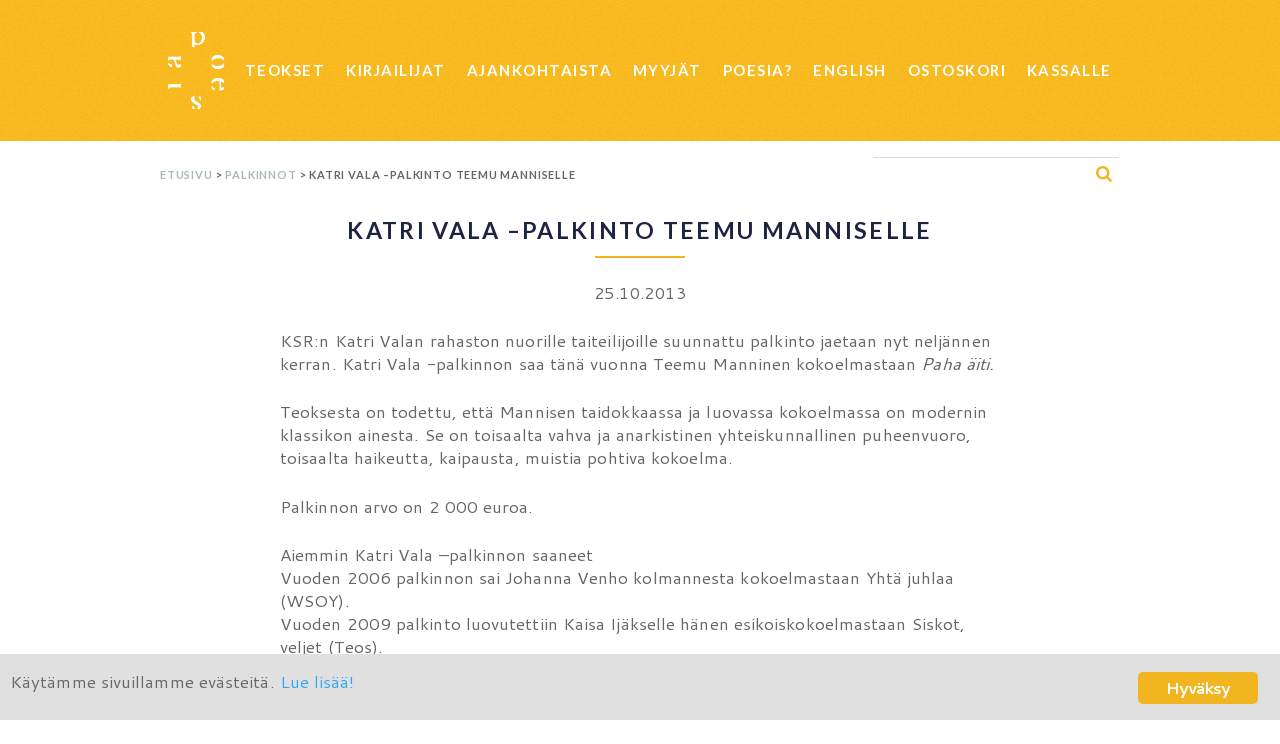

--- FILE ---
content_type: text/html; charset=UTF-8
request_url: https://poesia.fi/2013/10/kansan-sivistysrahaston-katri-vala-palkinto-teemu-manniselle/
body_size: 11441
content:
<!DOCTYPE html>
<html lang="fi">
<head>
<meta charset="UTF-8">
<meta name="viewport" content="width=device-width, initial-scale=1">
<link rel="profile" href="http://gmpg.org/xfn/11">
<link rel="pingback" href="https://poesia.fi/hallinta/xmlrpc.php">
<!--[if lt IE 9]>
	<script src="https://poesia.fi/hallinta/wp-content/themes/ptl/js/html5.js"></script>
	<![endif]-->
<title>Katri Vala –palkinto Teemu Manniselle &bull; Poesia</title>

<!-- The SEO Framework tehnyt Sybre Waaijer -->
<link rel="canonical" href="https://poesia.fi/2013/10/kansan-sivistysrahaston-katri-vala-palkinto-teemu-manniselle/" />
<meta name="description" content="KSR:n Katri Valan rahaston nuorille taiteilijoille suunnattu palkinto jaetaan nyt nelj&auml;nnen kerran. Katri Vala &#x2d;palkinnon saa t&auml;n&auml; vuonna Teemu Manninen&#8230;" />
<meta property="og:type" content="article" />
<meta property="og:locale" content="fi_FI" />
<meta property="og:site_name" content="Poesia" />
<meta property="og:title" content="Katri Vala –palkinto Teemu Manniselle &bull; Poesia" />
<meta property="og:description" content="KSR:n Katri Valan rahaston nuorille taiteilijoille suunnattu palkinto jaetaan nyt nelj&auml;nnen kerran. Katri Vala &#x2d;palkinnon saa t&auml;n&auml; vuonna Teemu Manninen kokoelmastaan Paha &auml;iti. Teoksesta on todettu&#8230;" />
<meta property="og:url" content="https://poesia.fi/2013/10/kansan-sivistysrahaston-katri-vala-palkinto-teemu-manniselle/" />
<meta property="og:image" content="https://poesia.fi/hallinta/wp-content/uploads/poesia-logo-site.jpg" />
<meta property="og:image:width" content="2560" />
<meta property="og:image:height" content="1337" />
<meta property="article:published_time" content="2013-10-25T15:45:52+00:00" />
<meta property="article:modified_time" content="2020-06-10T10:27:27+00:00" />
<meta name="twitter:card" content="summary_large_image" />
<meta name="twitter:site" content="@poesia_fi" />
<meta name="twitter:title" content="Katri Vala –palkinto Teemu Manniselle &bull; Poesia" />
<meta name="twitter:description" content="KSR:n Katri Valan rahaston nuorille taiteilijoille suunnattu palkinto jaetaan nyt nelj&auml;nnen kerran. Katri Vala &#x2d;palkinnon saa t&auml;n&auml; vuonna Teemu Manninen kokoelmastaan Paha &auml;iti. Teoksesta on todettu&#8230;" />
<meta name="twitter:image" content="https://poesia.fi/hallinta/wp-content/uploads/poesia-logo-site.jpg" />
<meta name="google-site-verification" content="0k3RdYPxfW4k2604Ydmn9UeIuuoq5yB_Nrq3aw-RhV0" />
<script type="application/ld+json">{"@context":"https://schema.org","@graph":[{"@type":"WebSite","@id":"https://poesia.fi/#/schema/WebSite","url":"https://poesia.fi/","name":"Poesia","alternateName":"Osuuskunta Poesia","description":"Yhteisöllinen kustantamo","inLanguage":"fi","potentialAction":{"@type":"SearchAction","target":{"@type":"EntryPoint","urlTemplate":"https://poesia.fi/search/{search_term_string}/"},"query-input":"required name=search_term_string"},"publisher":{"@type":"Organization","@id":"https://poesia.fi/#/schema/Organization","name":"Osuuskunta Poesia","url":"https://poesia.fi/","logo":{"@type":"ImageObject","url":"https://poesia.fi/hallinta/wp-content/uploads/cropped-poesia-favicon-1.jpg","contentUrl":"https://poesia.fi/hallinta/wp-content/uploads/cropped-poesia-favicon-1.jpg","width":512,"height":512}}},{"@type":"WebPage","@id":"https://poesia.fi/2013/10/kansan-sivistysrahaston-katri-vala-palkinto-teemu-manniselle/","url":"https://poesia.fi/2013/10/kansan-sivistysrahaston-katri-vala-palkinto-teemu-manniselle/","name":"Katri Vala –palkinto Teemu Manniselle &bull; Poesia","description":"KSR:n Katri Valan rahaston nuorille taiteilijoille suunnattu palkinto jaetaan nyt nelj&auml;nnen kerran. Katri Vala &#x2d;palkinnon saa t&auml;n&auml; vuonna Teemu Manninen&#8230;","inLanguage":"fi","isPartOf":{"@id":"https://poesia.fi/#/schema/WebSite"},"breadcrumb":{"@type":"BreadcrumbList","@id":"https://poesia.fi/#/schema/BreadcrumbList","itemListElement":[{"@type":"ListItem","position":1,"item":"https://poesia.fi/","name":"Poesia"},{"@type":"ListItem","position":2,"item":"https://poesia.fi/kategoriat/uutiset/","name":"Uutiset"},{"@type":"ListItem","position":3,"name":"Katri Vala –palkinto Teemu Manniselle"}]},"potentialAction":{"@type":"ReadAction","target":"https://poesia.fi/2013/10/kansan-sivistysrahaston-katri-vala-palkinto-teemu-manniselle/"},"datePublished":"2013-10-25T15:45:52+00:00","dateModified":"2020-06-10T10:27:27+00:00","author":{"@type":"Person","@id":"https://poesia.fi/#/schema/Person/5b193fd87e1d62bdcd57533e3a0186d1","name":"kimmokallio"}}]}</script>
<!-- / The SEO Framework tehnyt Sybre Waaijer | 9.99ms meta | 0.96ms boot -->

<link rel='dns-prefetch' href='//www.googletagmanager.com' />
<link rel='dns-prefetch' href='//ajax.googleapis.com' />
<link rel='dns-prefetch' href='//fonts.googleapis.com' />
<link rel="alternate" type="application/rss+xml" title="Poesia &raquo; syöte" href="https://poesia.fi/feed/" />
<link rel="alternate" type="application/rss+xml" title="Poesia &raquo; kommenttien syöte" href="https://poesia.fi/comments/feed/" />
<script type="text/javascript">
/* <![CDATA[ */
window._wpemojiSettings = {"baseUrl":"https:\/\/s.w.org\/images\/core\/emoji\/14.0.0\/72x72\/","ext":".png","svgUrl":"https:\/\/s.w.org\/images\/core\/emoji\/14.0.0\/svg\/","svgExt":".svg","source":{"concatemoji":"https:\/\/poesia.fi\/hallinta\/wp-includes\/js\/wp-emoji-release.min.js?ver=6.4.7"}};
/*! This file is auto-generated */
!function(i,n){var o,s,e;function c(e){try{var t={supportTests:e,timestamp:(new Date).valueOf()};sessionStorage.setItem(o,JSON.stringify(t))}catch(e){}}function p(e,t,n){e.clearRect(0,0,e.canvas.width,e.canvas.height),e.fillText(t,0,0);var t=new Uint32Array(e.getImageData(0,0,e.canvas.width,e.canvas.height).data),r=(e.clearRect(0,0,e.canvas.width,e.canvas.height),e.fillText(n,0,0),new Uint32Array(e.getImageData(0,0,e.canvas.width,e.canvas.height).data));return t.every(function(e,t){return e===r[t]})}function u(e,t,n){switch(t){case"flag":return n(e,"\ud83c\udff3\ufe0f\u200d\u26a7\ufe0f","\ud83c\udff3\ufe0f\u200b\u26a7\ufe0f")?!1:!n(e,"\ud83c\uddfa\ud83c\uddf3","\ud83c\uddfa\u200b\ud83c\uddf3")&&!n(e,"\ud83c\udff4\udb40\udc67\udb40\udc62\udb40\udc65\udb40\udc6e\udb40\udc67\udb40\udc7f","\ud83c\udff4\u200b\udb40\udc67\u200b\udb40\udc62\u200b\udb40\udc65\u200b\udb40\udc6e\u200b\udb40\udc67\u200b\udb40\udc7f");case"emoji":return!n(e,"\ud83e\udef1\ud83c\udffb\u200d\ud83e\udef2\ud83c\udfff","\ud83e\udef1\ud83c\udffb\u200b\ud83e\udef2\ud83c\udfff")}return!1}function f(e,t,n){var r="undefined"!=typeof WorkerGlobalScope&&self instanceof WorkerGlobalScope?new OffscreenCanvas(300,150):i.createElement("canvas"),a=r.getContext("2d",{willReadFrequently:!0}),o=(a.textBaseline="top",a.font="600 32px Arial",{});return e.forEach(function(e){o[e]=t(a,e,n)}),o}function t(e){var t=i.createElement("script");t.src=e,t.defer=!0,i.head.appendChild(t)}"undefined"!=typeof Promise&&(o="wpEmojiSettingsSupports",s=["flag","emoji"],n.supports={everything:!0,everythingExceptFlag:!0},e=new Promise(function(e){i.addEventListener("DOMContentLoaded",e,{once:!0})}),new Promise(function(t){var n=function(){try{var e=JSON.parse(sessionStorage.getItem(o));if("object"==typeof e&&"number"==typeof e.timestamp&&(new Date).valueOf()<e.timestamp+604800&&"object"==typeof e.supportTests)return e.supportTests}catch(e){}return null}();if(!n){if("undefined"!=typeof Worker&&"undefined"!=typeof OffscreenCanvas&&"undefined"!=typeof URL&&URL.createObjectURL&&"undefined"!=typeof Blob)try{var e="postMessage("+f.toString()+"("+[JSON.stringify(s),u.toString(),p.toString()].join(",")+"));",r=new Blob([e],{type:"text/javascript"}),a=new Worker(URL.createObjectURL(r),{name:"wpTestEmojiSupports"});return void(a.onmessage=function(e){c(n=e.data),a.terminate(),t(n)})}catch(e){}c(n=f(s,u,p))}t(n)}).then(function(e){for(var t in e)n.supports[t]=e[t],n.supports.everything=n.supports.everything&&n.supports[t],"flag"!==t&&(n.supports.everythingExceptFlag=n.supports.everythingExceptFlag&&n.supports[t]);n.supports.everythingExceptFlag=n.supports.everythingExceptFlag&&!n.supports.flag,n.DOMReady=!1,n.readyCallback=function(){n.DOMReady=!0}}).then(function(){return e}).then(function(){var e;n.supports.everything||(n.readyCallback(),(e=n.source||{}).concatemoji?t(e.concatemoji):e.wpemoji&&e.twemoji&&(t(e.twemoji),t(e.wpemoji)))}))}((window,document),window._wpemojiSettings);
/* ]]> */
</script>
<link rel='stylesheet' id='wc-pakettikauppa-pickup-point-selection-front-checkout-css' href='https://poesia.fi/hallinta/wp-content/plugins/posti-shipping/assets/blocks/pickup-point-selection/checkout/front.css?ver=0.0.1' type='text/css' media='all' />
<link rel='stylesheet' id='wpra-lightbox-css' href='https://poesia.fi/hallinta/wp-content/plugins/wp-rss-aggregator/core/css/jquery-colorbox.css?ver=1.4.33' type='text/css' media='all' />
<link rel='stylesheet' id='sbi_styles-css' href='https://poesia.fi/hallinta/wp-content/plugins/instagram-feed/css/sbi-styles.min.css?ver=6.9.1' type='text/css' media='all' />
<style id='wp-emoji-styles-inline-css' type='text/css'>

	img.wp-smiley, img.emoji {
		display: inline !important;
		border: none !important;
		box-shadow: none !important;
		height: 1em !important;
		width: 1em !important;
		margin: 0 0.07em !important;
		vertical-align: -0.1em !important;
		background: none !important;
		padding: 0 !important;
	}
</style>
<link rel='stylesheet' id='wp-block-library-css' href='https://poesia.fi/hallinta/wp-includes/css/dist/block-library/style.min.css?ver=6.4.7' type='text/css' media='all' />
<link rel='stylesheet' id='wpra-displays-css' href='https://poesia.fi/hallinta/wp-content/plugins/wp-rss-aggregator/core/css/displays.css?ver=5.0.0' type='text/css' media='all' />
<style id='classic-theme-styles-inline-css' type='text/css'>
/*! This file is auto-generated */
.wp-block-button__link{color:#fff;background-color:#32373c;border-radius:9999px;box-shadow:none;text-decoration:none;padding:calc(.667em + 2px) calc(1.333em + 2px);font-size:1.125em}.wp-block-file__button{background:#32373c;color:#fff;text-decoration:none}
</style>
<style id='global-styles-inline-css' type='text/css'>
body{--wp--preset--color--black: #000000;--wp--preset--color--cyan-bluish-gray: #abb8c3;--wp--preset--color--white: #ffffff;--wp--preset--color--pale-pink: #f78da7;--wp--preset--color--vivid-red: #cf2e2e;--wp--preset--color--luminous-vivid-orange: #ff6900;--wp--preset--color--luminous-vivid-amber: #fcb900;--wp--preset--color--light-green-cyan: #7bdcb5;--wp--preset--color--vivid-green-cyan: #00d084;--wp--preset--color--pale-cyan-blue: #8ed1fc;--wp--preset--color--vivid-cyan-blue: #0693e3;--wp--preset--color--vivid-purple: #9b51e0;--wp--preset--gradient--vivid-cyan-blue-to-vivid-purple: linear-gradient(135deg,rgba(6,147,227,1) 0%,rgb(155,81,224) 100%);--wp--preset--gradient--light-green-cyan-to-vivid-green-cyan: linear-gradient(135deg,rgb(122,220,180) 0%,rgb(0,208,130) 100%);--wp--preset--gradient--luminous-vivid-amber-to-luminous-vivid-orange: linear-gradient(135deg,rgba(252,185,0,1) 0%,rgba(255,105,0,1) 100%);--wp--preset--gradient--luminous-vivid-orange-to-vivid-red: linear-gradient(135deg,rgba(255,105,0,1) 0%,rgb(207,46,46) 100%);--wp--preset--gradient--very-light-gray-to-cyan-bluish-gray: linear-gradient(135deg,rgb(238,238,238) 0%,rgb(169,184,195) 100%);--wp--preset--gradient--cool-to-warm-spectrum: linear-gradient(135deg,rgb(74,234,220) 0%,rgb(151,120,209) 20%,rgb(207,42,186) 40%,rgb(238,44,130) 60%,rgb(251,105,98) 80%,rgb(254,248,76) 100%);--wp--preset--gradient--blush-light-purple: linear-gradient(135deg,rgb(255,206,236) 0%,rgb(152,150,240) 100%);--wp--preset--gradient--blush-bordeaux: linear-gradient(135deg,rgb(254,205,165) 0%,rgb(254,45,45) 50%,rgb(107,0,62) 100%);--wp--preset--gradient--luminous-dusk: linear-gradient(135deg,rgb(255,203,112) 0%,rgb(199,81,192) 50%,rgb(65,88,208) 100%);--wp--preset--gradient--pale-ocean: linear-gradient(135deg,rgb(255,245,203) 0%,rgb(182,227,212) 50%,rgb(51,167,181) 100%);--wp--preset--gradient--electric-grass: linear-gradient(135deg,rgb(202,248,128) 0%,rgb(113,206,126) 100%);--wp--preset--gradient--midnight: linear-gradient(135deg,rgb(2,3,129) 0%,rgb(40,116,252) 100%);--wp--preset--font-size--small: 13px;--wp--preset--font-size--medium: 20px;--wp--preset--font-size--large: 36px;--wp--preset--font-size--x-large: 42px;--wp--preset--spacing--20: 0.44rem;--wp--preset--spacing--30: 0.67rem;--wp--preset--spacing--40: 1rem;--wp--preset--spacing--50: 1.5rem;--wp--preset--spacing--60: 2.25rem;--wp--preset--spacing--70: 3.38rem;--wp--preset--spacing--80: 5.06rem;--wp--preset--shadow--natural: 6px 6px 9px rgba(0, 0, 0, 0.2);--wp--preset--shadow--deep: 12px 12px 50px rgba(0, 0, 0, 0.4);--wp--preset--shadow--sharp: 6px 6px 0px rgba(0, 0, 0, 0.2);--wp--preset--shadow--outlined: 6px 6px 0px -3px rgba(255, 255, 255, 1), 6px 6px rgba(0, 0, 0, 1);--wp--preset--shadow--crisp: 6px 6px 0px rgba(0, 0, 0, 1);}:where(.is-layout-flex){gap: 0.5em;}:where(.is-layout-grid){gap: 0.5em;}body .is-layout-flow > .alignleft{float: left;margin-inline-start: 0;margin-inline-end: 2em;}body .is-layout-flow > .alignright{float: right;margin-inline-start: 2em;margin-inline-end: 0;}body .is-layout-flow > .aligncenter{margin-left: auto !important;margin-right: auto !important;}body .is-layout-constrained > .alignleft{float: left;margin-inline-start: 0;margin-inline-end: 2em;}body .is-layout-constrained > .alignright{float: right;margin-inline-start: 2em;margin-inline-end: 0;}body .is-layout-constrained > .aligncenter{margin-left: auto !important;margin-right: auto !important;}body .is-layout-constrained > :where(:not(.alignleft):not(.alignright):not(.alignfull)){max-width: var(--wp--style--global--content-size);margin-left: auto !important;margin-right: auto !important;}body .is-layout-constrained > .alignwide{max-width: var(--wp--style--global--wide-size);}body .is-layout-flex{display: flex;}body .is-layout-flex{flex-wrap: wrap;align-items: center;}body .is-layout-flex > *{margin: 0;}body .is-layout-grid{display: grid;}body .is-layout-grid > *{margin: 0;}:where(.wp-block-columns.is-layout-flex){gap: 2em;}:where(.wp-block-columns.is-layout-grid){gap: 2em;}:where(.wp-block-post-template.is-layout-flex){gap: 1.25em;}:where(.wp-block-post-template.is-layout-grid){gap: 1.25em;}.has-black-color{color: var(--wp--preset--color--black) !important;}.has-cyan-bluish-gray-color{color: var(--wp--preset--color--cyan-bluish-gray) !important;}.has-white-color{color: var(--wp--preset--color--white) !important;}.has-pale-pink-color{color: var(--wp--preset--color--pale-pink) !important;}.has-vivid-red-color{color: var(--wp--preset--color--vivid-red) !important;}.has-luminous-vivid-orange-color{color: var(--wp--preset--color--luminous-vivid-orange) !important;}.has-luminous-vivid-amber-color{color: var(--wp--preset--color--luminous-vivid-amber) !important;}.has-light-green-cyan-color{color: var(--wp--preset--color--light-green-cyan) !important;}.has-vivid-green-cyan-color{color: var(--wp--preset--color--vivid-green-cyan) !important;}.has-pale-cyan-blue-color{color: var(--wp--preset--color--pale-cyan-blue) !important;}.has-vivid-cyan-blue-color{color: var(--wp--preset--color--vivid-cyan-blue) !important;}.has-vivid-purple-color{color: var(--wp--preset--color--vivid-purple) !important;}.has-black-background-color{background-color: var(--wp--preset--color--black) !important;}.has-cyan-bluish-gray-background-color{background-color: var(--wp--preset--color--cyan-bluish-gray) !important;}.has-white-background-color{background-color: var(--wp--preset--color--white) !important;}.has-pale-pink-background-color{background-color: var(--wp--preset--color--pale-pink) !important;}.has-vivid-red-background-color{background-color: var(--wp--preset--color--vivid-red) !important;}.has-luminous-vivid-orange-background-color{background-color: var(--wp--preset--color--luminous-vivid-orange) !important;}.has-luminous-vivid-amber-background-color{background-color: var(--wp--preset--color--luminous-vivid-amber) !important;}.has-light-green-cyan-background-color{background-color: var(--wp--preset--color--light-green-cyan) !important;}.has-vivid-green-cyan-background-color{background-color: var(--wp--preset--color--vivid-green-cyan) !important;}.has-pale-cyan-blue-background-color{background-color: var(--wp--preset--color--pale-cyan-blue) !important;}.has-vivid-cyan-blue-background-color{background-color: var(--wp--preset--color--vivid-cyan-blue) !important;}.has-vivid-purple-background-color{background-color: var(--wp--preset--color--vivid-purple) !important;}.has-black-border-color{border-color: var(--wp--preset--color--black) !important;}.has-cyan-bluish-gray-border-color{border-color: var(--wp--preset--color--cyan-bluish-gray) !important;}.has-white-border-color{border-color: var(--wp--preset--color--white) !important;}.has-pale-pink-border-color{border-color: var(--wp--preset--color--pale-pink) !important;}.has-vivid-red-border-color{border-color: var(--wp--preset--color--vivid-red) !important;}.has-luminous-vivid-orange-border-color{border-color: var(--wp--preset--color--luminous-vivid-orange) !important;}.has-luminous-vivid-amber-border-color{border-color: var(--wp--preset--color--luminous-vivid-amber) !important;}.has-light-green-cyan-border-color{border-color: var(--wp--preset--color--light-green-cyan) !important;}.has-vivid-green-cyan-border-color{border-color: var(--wp--preset--color--vivid-green-cyan) !important;}.has-pale-cyan-blue-border-color{border-color: var(--wp--preset--color--pale-cyan-blue) !important;}.has-vivid-cyan-blue-border-color{border-color: var(--wp--preset--color--vivid-cyan-blue) !important;}.has-vivid-purple-border-color{border-color: var(--wp--preset--color--vivid-purple) !important;}.has-vivid-cyan-blue-to-vivid-purple-gradient-background{background: var(--wp--preset--gradient--vivid-cyan-blue-to-vivid-purple) !important;}.has-light-green-cyan-to-vivid-green-cyan-gradient-background{background: var(--wp--preset--gradient--light-green-cyan-to-vivid-green-cyan) !important;}.has-luminous-vivid-amber-to-luminous-vivid-orange-gradient-background{background: var(--wp--preset--gradient--luminous-vivid-amber-to-luminous-vivid-orange) !important;}.has-luminous-vivid-orange-to-vivid-red-gradient-background{background: var(--wp--preset--gradient--luminous-vivid-orange-to-vivid-red) !important;}.has-very-light-gray-to-cyan-bluish-gray-gradient-background{background: var(--wp--preset--gradient--very-light-gray-to-cyan-bluish-gray) !important;}.has-cool-to-warm-spectrum-gradient-background{background: var(--wp--preset--gradient--cool-to-warm-spectrum) !important;}.has-blush-light-purple-gradient-background{background: var(--wp--preset--gradient--blush-light-purple) !important;}.has-blush-bordeaux-gradient-background{background: var(--wp--preset--gradient--blush-bordeaux) !important;}.has-luminous-dusk-gradient-background{background: var(--wp--preset--gradient--luminous-dusk) !important;}.has-pale-ocean-gradient-background{background: var(--wp--preset--gradient--pale-ocean) !important;}.has-electric-grass-gradient-background{background: var(--wp--preset--gradient--electric-grass) !important;}.has-midnight-gradient-background{background: var(--wp--preset--gradient--midnight) !important;}.has-small-font-size{font-size: var(--wp--preset--font-size--small) !important;}.has-medium-font-size{font-size: var(--wp--preset--font-size--medium) !important;}.has-large-font-size{font-size: var(--wp--preset--font-size--large) !important;}.has-x-large-font-size{font-size: var(--wp--preset--font-size--x-large) !important;}
.wp-block-navigation a:where(:not(.wp-element-button)){color: inherit;}
:where(.wp-block-post-template.is-layout-flex){gap: 1.25em;}:where(.wp-block-post-template.is-layout-grid){gap: 1.25em;}
:where(.wp-block-columns.is-layout-flex){gap: 2em;}:where(.wp-block-columns.is-layout-grid){gap: 2em;}
.wp-block-pullquote{font-size: 1.5em;line-height: 1.6;}
</style>
<link rel='stylesheet' id='eeb-css-frontend-css' href='https://poesia.fi/hallinta/wp-content/plugins/email-encoder-bundle/core/includes/assets/css/style.css?ver=250123-74902' type='text/css' media='all' />
<link rel='stylesheet' id='ginger-style-css' href='https://poesia.fi/hallinta/wp-content/plugins/ginger/front/css/cookies-enabler.css?ver=6.4.7' type='text/css' media='all' />
<style id='woocommerce-inline-inline-css' type='text/css'>
.woocommerce form .form-row .required { visibility: visible; }
</style>
<link rel='stylesheet' id='dashicons-css' href='https://poesia.fi/hallinta/wp-includes/css/dashicons.min.css?ver=6.4.7' type='text/css' media='all' />
<link rel='stylesheet' id='ptl-font-css' href='https://fonts.googleapis.com/css?family=Cantarell%3A400%2C400i%2C700%7CLato%3A700%7CNoto+Serif&#038;ver=6.4.7' type='text/css' media='all' />
<link rel='stylesheet' id='ptl-style-css' href='https://poesia.fi/hallinta/wp-content/themes/ptl/style.css?ver=20170330' type='text/css' media='all' />
<link rel='stylesheet' id='slick-style-css' href='https://poesia.fi/hallinta/wp-content/themes/ptl/slick.css?ver=6.4.7' type='text/css' media='all' />
<script type="text/javascript" id="woocommerce-google-analytics-integration-gtag-js-after">
/* <![CDATA[ */
/* Google Analytics for WooCommerce (gtag.js) */
					window.dataLayer = window.dataLayer || [];
					function gtag(){dataLayer.push(arguments);}
					// Set up default consent state.
					for ( const mode of [{"analytics_storage":"denied","ad_storage":"denied","ad_user_data":"denied","ad_personalization":"denied","region":["AT","BE","BG","HR","CY","CZ","DK","EE","FI","FR","DE","GR","HU","IS","IE","IT","LV","LI","LT","LU","MT","NL","NO","PL","PT","RO","SK","SI","ES","SE","GB","CH"]}] || [] ) {
						gtag( "consent", "default", { "wait_for_update": 500, ...mode } );
					}
					gtag("js", new Date());
					gtag("set", "developer_id.dOGY3NW", true);
					gtag("config", "UA-24333409-1", {"track_404":true,"allow_google_signals":false,"logged_in":false,"linker":{"domains":[],"allow_incoming":false},"custom_map":{"dimension1":"logged_in"}});
/* ]]> */
</script>
<script type="text/javascript" src="https://ajax.googleapis.com/ajax/libs/jquery/3.1.0/jquery.min.js?ver=3.1.0" id="jquery-js"></script>
<script type="text/javascript" src="https://poesia.fi/hallinta/wp-content/plugins/email-encoder-bundle/core/includes/assets/js/custom.js?ver=250123-74902" id="eeb-js-frontend-js"></script>
<script type="text/javascript" src="https://poesia.fi/hallinta/wp-content/plugins/ginger/addon/analytics/gingeranalytics.min.js?ver=6.4.7" id="ginger-analytics_script-js"></script>
<script type="text/javascript" src="https://poesia.fi/hallinta/wp-content/plugins/ginger/front/js/cookies-enabler.min.js?ver=6.4.7" id="ginger-cookies-enabler-js"></script>
<script type="text/javascript" src="https://poesia.fi/hallinta/wp-content/plugins/woocommerce/assets/js/jquery-blockui/jquery.blockUI.min.js?ver=2.7.0-wc.8.6.3" id="jquery-blockui-js" defer="defer" data-wp-strategy="defer"></script>
<script type="text/javascript" id="wc-add-to-cart-js-extra">
/* <![CDATA[ */
var wc_add_to_cart_params = {"ajax_url":"\/hallinta\/wp-admin\/admin-ajax.php","wc_ajax_url":"\/?wc-ajax=%%endpoint%%","i18n_view_cart":"N\u00e4yt\u00e4 ostoskori","cart_url":"https:\/\/poesia.fi\/ostoskori\/","is_cart":"","cart_redirect_after_add":"no"};
/* ]]> */
</script>
<script type="text/javascript" src="https://poesia.fi/hallinta/wp-content/plugins/woocommerce/assets/js/frontend/add-to-cart.min.js?ver=8.6.3" id="wc-add-to-cart-js" defer="defer" data-wp-strategy="defer"></script>
<script type="text/javascript" src="https://poesia.fi/hallinta/wp-content/plugins/woocommerce/assets/js/js-cookie/js.cookie.min.js?ver=2.1.4-wc.8.6.3" id="js-cookie-js" defer="defer" data-wp-strategy="defer"></script>
<script type="text/javascript" id="woocommerce-js-extra">
/* <![CDATA[ */
var woocommerce_params = {"ajax_url":"\/hallinta\/wp-admin\/admin-ajax.php","wc_ajax_url":"\/?wc-ajax=%%endpoint%%"};
/* ]]> */
</script>
<script type="text/javascript" src="https://poesia.fi/hallinta/wp-content/plugins/woocommerce/assets/js/frontend/woocommerce.min.js?ver=8.6.3" id="woocommerce-js" defer="defer" data-wp-strategy="defer"></script>
<link rel="https://api.w.org/" href="https://poesia.fi/wp-json/" /><link rel="alternate" type="application/json" href="https://poesia.fi/wp-json/wp/v2/posts/2305" /><link rel="EditURI" type="application/rsd+xml" title="RSD" href="https://poesia.fi/hallinta/xmlrpc.php?rsd" />
<link rel="alternate" type="application/json+oembed" href="https://poesia.fi/wp-json/oembed/1.0/embed?url=https%3A%2F%2Fpoesia.fi%2F2013%2F10%2Fkansan-sivistysrahaston-katri-vala-palkinto-teemu-manniselle%2F" />
<link rel="alternate" type="text/xml+oembed" href="https://poesia.fi/wp-json/oembed/1.0/embed?url=https%3A%2F%2Fpoesia.fi%2F2013%2F10%2Fkansan-sivistysrahaston-katri-vala-palkinto-teemu-manniselle%2F&#038;format=xml" />
            <script type="text/javascript">
        var ginger_logger = "Y";
        var ginger_logger_url = "https://poesia.fi";
        var current_url = "https://poesia.fi/2013/10/kansan-sivistysrahaston-katri-vala-palkinto-teemu-manniselle/";

        function gingerAjaxLogTime(status) {
            var xmlHttp = new XMLHttpRequest();
            var parameters = "ginger_action=time";
            var url= ginger_logger_url + "?" + parameters;
            xmlHttp.open("GET", url, true);

            //Black magic paragraph
            xmlHttp.setRequestHeader("Content-type", "application/x-www-form-urlencoded");

            xmlHttp.onreadystatechange = function() {
                if(xmlHttp.readyState == 4 && xmlHttp.status == 200) {
                    var time = xmlHttp.responseText;
                    gingerAjaxLogger(time, status);
                }
            }

            xmlHttp.send(parameters);
        }

        function gingerAjaxLogger(ginger_logtime, status) {
            console.log(ginger_logtime);
            var xmlHttp = new XMLHttpRequest();
            var parameters = "ginger_action=log&time=" + ginger_logtime + "&url=" + current_url + "&status=" + status;
            var url= ginger_logger_url + "?" + parameters;
            //console.log(url);
            xmlHttp.open("GET", url, true);

            //Black magic paragraph
            xmlHttp.setRequestHeader("Content-type", "application/x-www-form-urlencoded");

            xmlHttp.send(parameters);
        }

    </script>
            <style>
            .ginger_container.light {
             background-color: #e0e0e0;
             color: #686868;
                        }

                        a.ginger_btn.ginger-accept, a.ginger_btn.ginger-disable, .ginger_btn {
                background: #f1b520 !important;
            }

            a.ginger_btn.ginger-accept:hover, a.ginger_btn.ginger-disable:hover, .ginger_btn {
                background: #f1b520 !important;
            }

                                    a.ginger_btn {
                color: #ffffff !important;
            }

                                            </style>
                <style type="text/css">
                .paytrail-provider-group {
                    background-color: #ebebeb !important;
                    color: #515151 !important;
                }
                .paytrail-provider-group.selected {
                    background-color: #33798d !important;
                    color: #ffffff !important;
                }
                .paytrail-provider-group.selected div {
                    color: #ffffff !important;
                }
                .paytrail-provider-group:hover {
                    background-color: #d0d0d0 !important;
                    color: #515151 !important;
                }
                .paytrail-provider-group.selected:hover {
                    background-color: #33798d !important;
                    color: #ffffff !important;
                }
                .woocommerce-checkout #payment .paytrail-woocommerce-payment-fields--list-item--input:checked+.paytrail-woocommerce-payment-fields--list-item--wrapper, .woocommerce-checkout #payment .paytrail-woocommerce-payment-fields--list-item:hover .paytrail-woocommerce-payment-fields--list-item--wrapper {
                    border: 2px solid #33798d !important;
                }
                .woocommerce-checkout #payment ul.payment_methods li.paytrail-woocommerce-payment-fields--list-item .paytrail-woocommerce-payment-fields--list-item--wrapper:hover {
                    border: 2px solid #5399ad !important;
                }
            </style>
        	<noscript><style>.woocommerce-product-gallery{ opacity: 1 !important; }</style></noscript>
	<style type="text/css">.wpgs-for .slick-arrow::before,.wpgs-nav .slick-prev::before, .wpgs-nav .slick-next::before{color:#000;}.fancybox-bg{background-color:rgba(10,0,0,0.75);}.fancybox-caption,.fancybox-infobar{color:#fff;}.wpgs-nav .slick-slide{border-color:transparent}.wpgs-nav .slick-current{border-color:transparent}.wpgs-video-wrapper{min-height:500px;}</style><link rel="icon" href="https://poesia.fi/hallinta/wp-content/uploads/cropped-poesia-favicon-1-32x32.jpg" sizes="32x32" />
<link rel="icon" href="https://poesia.fi/hallinta/wp-content/uploads/cropped-poesia-favicon-1-192x192.jpg" sizes="192x192" />
<link rel="apple-touch-icon" href="https://poesia.fi/hallinta/wp-content/uploads/cropped-poesia-favicon-1-180x180.jpg" />
<meta name="msapplication-TileImage" content="https://poesia.fi/hallinta/wp-content/uploads/cropped-poesia-favicon-1-270x270.jpg" />
</head>

<body class="post-template-default single single-post postid-2305 single-format-standard theme-ptl woocommerce-no-js group-blog">
<div id="page" class="site">
	<a class="skip-link screen-reader-text" href="#content">Hyppää sisältöön</a>

	<header id="masthead" class="site-header" role="banner">
		
		<a class="mobile" href="https://poesia.fi/" rel="home"><img src="https://poesia.fi/hallinta/wp-content/themes/ptl/img/poesialogo-w.png"  width="108" height="72" alt="Poesia"></a>
		
		<div class="content-wrapper">
		
			<nav id="site-navigation" class="main-navigation" role="navigation">
				<button class="menu-toggle" aria-controls="primary-menu" aria-expanded="false"></button>
				<ul id="#primary-menu">
					<li><a href="https://poesia.fi/" rel="home" title="Poesia"></a></li>
					<li id="menu-item-7901" class="menu-item menu-item-type-post_type menu-item-object-page menu-item-7901"><a href="https://poesia.fi/teokset/">Teokset</a></li>
<li id="menu-item-60" class="menu-item menu-item-type-custom menu-item-object-custom menu-item-60"><a href="/kirjailijat/">Kirjailijat</a></li>
<li id="menu-item-49" class="menu-item menu-item-type-post_type menu-item-object-page current_page_parent menu-item-49"><a href="https://poesia.fi/ajankohtaista/">Ajankohtaista</a></li>
<li id="menu-item-4968" class="menu-item menu-item-type-post_type menu-item-object-page menu-item-4968"><a href="https://poesia.fi/jalleenmyyjat/">Myyjät</a></li>
<li id="menu-item-5328" class="menu-item menu-item-type-post_type menu-item-object-page menu-item-5328"><a href="https://poesia.fi/mika-on-poesia/">Poesia?</a></li>
<li id="menu-item-6012" class="menu-item menu-item-type-post_type menu-item-object-page menu-item-6012"><a href="https://poesia.fi/english/">English</a></li>
<li id="menu-item-15542" class="menu-item menu-item-type-post_type menu-item-object-page menu-item-15542"><a href="https://poesia.fi/ostoskori/">Ostoskori</a></li>
<li id="menu-item-15540" class="menu-item menu-item-type-post_type menu-item-object-page menu-item-15540"><a href="https://poesia.fi/kassa/">Kassalle</a></li>
				</ul>
	
			</nav><!-- #site-navigation -->
			
			<div class="shopping-cart">
				<small><a class="cart-contents" href="https://poesia.fi/ostoskori/" title="Näytä ostoskori"></a></small>
			</div>	
			
		</div> <!-- .content-wrapper -->
			
		<div class="breadcrumb-bg">
			
			<div class="content-wrapper">
			
				<div id="breadcrumb">
					<nav class="woocommerce-breadcrumb" aria-label="Breadcrumb"><a href="https://poesia.fi">Etusivu</a> &gt; <a href="https://poesia.fi/kategoriat/palkinnot/">Palkinnot</a> &gt; Katri Vala –palkinto Teemu Manniselle</nav>				</div>
				
				<div id="searchform">
					<form action="https://poesia.fi/" method="get" class="searchform">	
		<span class="icon-search"></span><input type="text" name="s" id="search" value="" />
</form>				</div>	
			
			</div>  <!-- .breadcrumb-wrapper -->
			
		</div> <!-- .breadcrumb-bg -->
		
		
	</header><!-- #masthead -->

	<div id="ptl-content" class="site-content">

	<div id="primary" class="content-area">
		<main id="main" class="site-main" role="main">

		
<article id="post-2305" class="post-2305 post type-post status-publish format-standard hentry category-palkinnot category-uutiset">
	<header class="entry-header">
		<h1>Katri Vala –palkinto Teemu Manniselle		</h1>
				<div class="entry-meta">
			25.10.2013		</div><!-- .entry-meta -->
			</header><!-- .entry-header -->

	<div class="entry-content">
		<p>KSR:n Katri Valan rahaston nuorille taiteilijoille suunnattu palkinto jaetaan nyt neljännen kerran. Katri Vala -palkinnon saa tänä vuonna Teemu Manninen kokoelmastaan <em>Paha äiti.</em></p>
<p><span id="more-2305"></span></p>
<p>Teoksesta on todettu, että Mannisen taidokkaassa ja luovassa kokoelmassa on modernin klassikon ainesta. Se on toisaalta vahva ja anarkistinen yhteiskunnallinen puheenvuoro, toisaalta haikeutta, kaipausta, muistia pohtiva kokoelma.</p>
<p>Palkinnon arvo on 2 000 euroa.</p>
<p>Aiemmin Katri Vala –palkinnon saaneet<br />
Vuoden 2006 palkinnon sai Johanna Venho kolmannesta kokoelmastaan Yhtä juhlaa (WSOY).<br />
Vuoden 2009 palkinto luovutettiin Kaisa Ijäkselle hänen esikoiskokoelmastaan Siskot, veljet (Teos).<br />
Sirpa Kyyrösen esikoisteos Naispatsaita (Otava) sai vuoden 2011 Katri Vala –palkinnon.</p>
	</div><!-- .entry-content -->

	<footer class="entry-footer">
		<div class="cat-links">Kategoria: <a href="https://poesia.fi/kategoriat/palkinnot/" rel="category tag">Palkinnot</a>, <a href="https://poesia.fi/kategoriat/uutiset/" rel="category tag">Uutiset</a></div><div class="share"><a class="icon-facebook" href="http://www.facebook.com/sharer.php?u=https://poesia.fi/2013/10/kansan-sivistysrahaston-katri-vala-palkinto-teemu-manniselle/"  target="_blank" title="Share on Facebook"></a><a class="icon-twitter" href="https://twitter.com/intent/tweet?text=Katri Vala –palkinto Teemu Manniselle&url=https://poesia.fi/2013/10/kansan-sivistysrahaston-katri-vala-palkinto-teemu-manniselle/"  target="_blank" title="Tweet"></a></div>	
	</footer><!-- .entry-footer -->
	
	
	<nav class="navigation post-navigation" aria-label="Artikkelit">
		<h2 class="screen-reader-text">Artikkelien selaus</h2>
		<div class="nav-links"><div class="nav-previous"><a href="https://poesia.fi/2013/10/poesia-helsingin-kirjamessuilla/" rel="prev">Poesia Helsingin kirjamessuilla</a></div><div class="nav-next"><a href="https://poesia.fi/2013/11/helsingin-sanomain-kirjallisuuspalkinto-erkka-filanderille/" rel="next">Helsingin sanomain kirjallisuus­palkinto Erkka Filanderille</a></div></div>
	</nav> 
</article><!-- #post-## -->

		

		</main><!-- #main -->
	</div><!-- #primary -->


	</div><!-- #content -->
	
	

	<footer id="colophon" class="site-footer" role="contentinfo">
		
		<div class="backtotop-wrapper"><a class="backtotop" href="#"></a></div>
		
		<div class="content-wrapper">
			<div class="site-info ">
				<a class="logo" href="https://poesia.fi/" rel="home"><img src="https://poesia.fi/hallinta/wp-content/themes/ptl/img/poesialogo-b.png" width="108" height="72" alt="Poesia"></a>
				<section id="text-2" class="widget widget_text">			<div class="textwidget">Osuuskunta Poesia | <br/> Tekstin Talo, Lintulahdenkatu 3 <br/>00530 Helsinki | puh. 044 7177 409 <br/>info@poesia.fi  | <a href="/toimitusehdot">Toimitusehdot</a><br/><a href="/evastekaytannot">Evästekäytännöt</a> | <a href="/tietosuojasta">Tietosuoja</a></div>
		</section>			</div><!-- .site-info -->
			<nav class="social">
							<ul>
							<li id="menu-item-61" class="menu-item menu-item-type-custom menu-item-object-custom menu-item-61"><a href="http://facebook.com/poesia.fi"><span class="menu-text">Facebook</span></a></li>
<li id="menu-item-62" class="menu-item menu-item-type-custom menu-item-object-custom menu-item-62"><a href="http://twitter.com/poesia_fi"><span class="menu-text">Twitter</span></a></li>
<li id="menu-item-63" class="menu-item menu-item-type-custom menu-item-object-custom menu-item-63"><a href="https://www.instagram.com/poesia.fi/"><span class="menu-text">Instagram</span></a></li>
							</ul>
			</nav>
		
		</div>
	</footer><!-- #colophon -->
</div><!-- #page -->

<script id="mcjs">!function(c,h,i,m,p){m=c.createElement(h),p=c.getElementsByTagName(h)[0],m.async=1,m.src=i,p.parentNode.insertBefore(m,p)}(document,"script","https://chimpstatic.com/mcjs-connected/js/users/df081fe5cbaee1d78332d60b2/6b055fb07e5e3c180aa726e30.js");</script><script type="application/ld+json">{"@context":"https:\/\/schema.org\/","@type":"BreadcrumbList","itemListElement":[{"@type":"ListItem","position":1,"item":{"name":"Etusivu","@id":"https:\/\/poesia.fi"}},{"@type":"ListItem","position":2,"item":{"name":"Palkinnot","@id":"https:\/\/poesia.fi\/kategoriat\/palkinnot\/"}},{"@type":"ListItem","position":3,"item":{"name":"Katri Vala \u2013palkinto Teemu Manniselle","@id":"https:\/\/poesia.fi\/2013\/10\/kansan-sivistysrahaston-katri-vala-palkinto-teemu-manniselle\/"}}]}</script><!-- Instagram Feed JS -->
<script type="text/javascript">
var sbiajaxurl = "https://poesia.fi/hallinta/wp-admin/admin-ajax.php";
</script>
	<script type='text/javascript'>
		(function () {
			var c = document.body.className;
			c = c.replace(/woocommerce-no-js/, 'woocommerce-js');
			document.body.className = c;
		})();
	</script>
	<script type="text/javascript" src="https://www.googletagmanager.com/gtag/js?id=UA-24333409-1" id="google-tag-manager-js" data-wp-strategy="async"></script>
<script type="text/javascript" src="https://poesia.fi/hallinta/wp-includes/js/dist/vendor/wp-polyfill-inert.min.js?ver=3.1.2" id="wp-polyfill-inert-js"></script>
<script type="text/javascript" src="https://poesia.fi/hallinta/wp-includes/js/dist/vendor/regenerator-runtime.min.js?ver=0.14.0" id="regenerator-runtime-js"></script>
<script type="text/javascript" src="https://poesia.fi/hallinta/wp-includes/js/dist/vendor/wp-polyfill.min.js?ver=3.15.0" id="wp-polyfill-js"></script>
<script type="text/javascript" src="https://poesia.fi/hallinta/wp-includes/js/dist/hooks.min.js?ver=c6aec9a8d4e5a5d543a1" id="wp-hooks-js"></script>
<script type="text/javascript" src="https://poesia.fi/hallinta/wp-includes/js/dist/i18n.min.js?ver=7701b0c3857f914212ef" id="wp-i18n-js"></script>
<script type="text/javascript" id="wp-i18n-js-after">
/* <![CDATA[ */
wp.i18n.setLocaleData( { 'text direction\u0004ltr': [ 'ltr' ] } );
/* ]]> */
</script>
<script type="text/javascript" src="https://poesia.fi/hallinta/wp-content/plugins/woocommerce-google-analytics-integration/assets/js/build/main.js?ver=50c6d17d67ef40d67991" id="woocommerce-google-analytics-integration-js"></script>
<script type="text/javascript" id="eeb-js-ajax-ef-js-extra">
/* <![CDATA[ */
var eeb_ef = {"ajaxurl":"https:\/\/poesia.fi\/hallinta\/wp-admin\/admin-ajax.php","security":"7c091a6b64"};
/* ]]> */
</script>
<script type="text/javascript" src="https://poesia.fi/hallinta/wp-content/plugins/email-encoder-bundle/core/includes/assets/js/encoder-form.js?ver=250123-74902" id="eeb-js-ajax-ef-js"></script>
<script type="text/javascript" src="https://poesia.fi/hallinta/wp-content/plugins/woocommerce/assets/js/sourcebuster/sourcebuster.min.js?ver=8.6.3" id="sourcebuster-js-js"></script>
<script type="text/javascript" id="wc-order-attribution-js-extra">
/* <![CDATA[ */
var wc_order_attribution = {"params":{"lifetime":1.0000000000000000818030539140313095458623138256371021270751953125e-5,"session":30,"ajaxurl":"https:\/\/poesia.fi\/hallinta\/wp-admin\/admin-ajax.php","prefix":"wc_order_attribution_","allowTracking":true},"fields":{"source_type":"current.typ","referrer":"current_add.rf","utm_campaign":"current.cmp","utm_source":"current.src","utm_medium":"current.mdm","utm_content":"current.cnt","utm_id":"current.id","utm_term":"current.trm","session_entry":"current_add.ep","session_start_time":"current_add.fd","session_pages":"session.pgs","session_count":"udata.vst","user_agent":"udata.uag"}};
/* ]]> */
</script>
<script type="text/javascript" src="https://poesia.fi/hallinta/wp-content/plugins/woocommerce/assets/js/frontend/order-attribution.min.js?ver=8.6.3" id="wc-order-attribution-js"></script>
<script type="text/javascript" id="awdr-main-js-extra">
/* <![CDATA[ */
var awdr_params = {"ajaxurl":"https:\/\/poesia.fi\/hallinta\/wp-admin\/admin-ajax.php","nonce":"7751b2cd20","enable_update_price_with_qty":"show_when_matched","refresh_order_review":"0","custom_target_simple_product":"","custom_target_variable_product":"","js_init_trigger":"","awdr_opacity_to_bulk_table":"","awdr_dynamic_bulk_table_status":"0","awdr_dynamic_bulk_table_off":"on","custom_simple_product_id_selector":"","custom_variable_product_id_selector":""};
/* ]]> */
</script>
<script type="text/javascript" src="https://poesia.fi/hallinta/wp-content/plugins/woo-discount-rules/v2/Assets/Js/site_main.js?ver=2.6.11" id="awdr-main-js"></script>
<script type="text/javascript" src="https://poesia.fi/hallinta/wp-content/plugins/woo-discount-rules/v2/Assets/Js/awdr-dynamic-price.js?ver=2.6.11" id="awdr-dynamic-price-js"></script>
<script type="text/javascript" id="mailchimp-woocommerce-js-extra">
/* <![CDATA[ */
var mailchimp_public_data = {"site_url":"https:\/\/poesia.fi\/hallinta","ajax_url":"https:\/\/poesia.fi\/hallinta\/wp-admin\/admin-ajax.php","disable_carts":"1","subscribers_only":"","language":"fi","allowed_to_set_cookies":"1"};
/* ]]> */
</script>
<script type="text/javascript" src="https://poesia.fi/hallinta/wp-content/plugins/mailchimp-for-woocommerce/public/js/mailchimp-woocommerce-public.min.js?ver=5.5.1.07" id="mailchimp-woocommerce-js"></script>
<script type="text/javascript" src="https://poesia.fi/hallinta/wp-content/themes/ptl/js/navigation.js?ver=20151215" id="ptl-navigation-js"></script>
<script type="text/javascript" src="https://poesia.fi/hallinta/wp-content/themes/ptl/js/slick.min.js?ver=20151211" id="slick-script-js"></script>
<script type="text/javascript" src="https://poesia.fi/hallinta/wp-content/themes/ptl/js/skip-link-focus-fix.js?ver=20151215" id="ptl-skip-link-focus-fix-js"></script>
<script type="text/javascript" id="woocommerce-google-analytics-integration-data-js-after">
/* <![CDATA[ */
window.ga4w = { data: {"cart":{"items":[],"coupons":[],"totals":{"currency_code":"EUR","total_price":0,"currency_minor_unit":2}}}, settings: {"tracker_function_name":"gtag","events":["remove_from_cart","view_item_list","select_content","view_item","begin_checkout"],"identifier":null} }; document.dispatchEvent(new Event("ga4w:ready"));
/* ]]> */
</script>
    
    <!-- Init the script -->
    <script>
        COOKIES_ENABLER.init({
            scriptClass: 'ginger-script',
            iframeClass: 'ginger-iframe',
            acceptClass: 'ginger-accept',
            disableClass: 'ginger-disable',
            dismissClass: 'ginger-dismiss',
            bannerClass: 'ginger_banner-wrapper',
            bannerHTML:
                document.getElementById('ginger-banner-html') !== null ?
                    document.getElementById('ginger-banner-html').innerHTML :
                    '<div class="ginger_banner bottom light ginger_container ginger_container--open">'
                                                            + '<a href="#" class="ginger_btn ginger-accept ginger_btn_accept_all">'
                    + 'Hyväksy'
                    + '<\/a>'
                    + '<p class="ginger_message">'
                    + '<!--googleoff: index-->Käytämme sivuillamme evästeitä. <a href=\"https://poesia.fi/evastekaytannot/\">Lue lisää!<\/a><!--googleon: index-->'
                    + '</p>'
                                        + '<\/div>',
                                    cookieDuration: 365,
                        eventScroll: false,
            scrollOffset: 20,
            clickOutside: false,
            cookieName: 'ginger-cookie',
            forceReload: false,
            iframesPlaceholder: true,
            iframesPlaceholderClass: 'ginger-iframe-placeholder',
            iframesPlaceholderHTML:
                document.getElementById('ginger-iframePlaceholder-html') !== null ?
                    document.getElementById('ginger-iframePlaceholder-html').innerHTML :
                    '<p><!--googleoff: index-->Käytämme evästeitä. <a href=\"https://poesia.fi/evastekaytannot/\">Lue lisää!<\/a><!--googleon: index-->'
                    + '<a href="#" class="ginger_btn ginger-accept">Hyväksy</a>'
                    + '<\/p>'
        });
    </script>
    <!-- End Ginger Script -->


</body>
</html>
